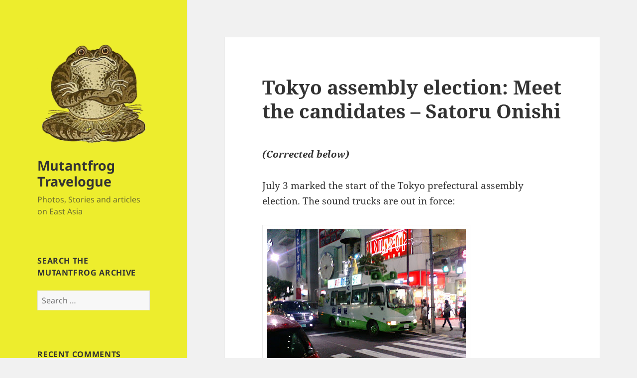

--- FILE ---
content_type: text/html; charset=UTF-8
request_url: https://www.mutantfrog.com/2009/07/08/tokyo-assembly-election-meet-the-candidates-satoru-onishi/
body_size: 13196
content:
<!DOCTYPE html>
<html lang="en" class="no-js">
<head>
	<meta charset="UTF-8">
	<meta name="viewport" content="width=device-width, initial-scale=1.0">
	<link rel="profile" href="https://gmpg.org/xfn/11">
	<link rel="pingback" href="https://www.mutantfrog.com/xmlrpc.php">
	<script>(function(html){html.className = html.className.replace(/\bno-js\b/,'js')})(document.documentElement);</script>
<title>Tokyo assembly election: Meet the candidates &#8211; Satoru Onishi &#8211; Mutantfrog Travelogue</title>
<meta name='robots' content='max-image-preview:large' />
<link rel="alternate" type="application/rss+xml" title="Mutantfrog Travelogue &raquo; Feed" href="https://www.mutantfrog.com/feed/" />
<link rel="alternate" type="application/rss+xml" title="Mutantfrog Travelogue &raquo; Comments Feed" href="https://www.mutantfrog.com/comments/feed/" />
<link rel="alternate" type="application/rss+xml" title="Mutantfrog Travelogue &raquo; Tokyo assembly election: Meet the candidates &#8211; Satoru Onishi Comments Feed" href="https://www.mutantfrog.com/2009/07/08/tokyo-assembly-election-meet-the-candidates-satoru-onishi/feed/" />
<link rel="alternate" title="oEmbed (JSON)" type="application/json+oembed" href="https://www.mutantfrog.com/wp-json/oembed/1.0/embed?url=https%3A%2F%2Fwww.mutantfrog.com%2F2009%2F07%2F08%2Ftokyo-assembly-election-meet-the-candidates-satoru-onishi%2F" />
<link rel="alternate" title="oEmbed (XML)" type="text/xml+oembed" href="https://www.mutantfrog.com/wp-json/oembed/1.0/embed?url=https%3A%2F%2Fwww.mutantfrog.com%2F2009%2F07%2F08%2Ftokyo-assembly-election-meet-the-candidates-satoru-onishi%2F&#038;format=xml" />
<style id='wp-img-auto-sizes-contain-inline-css'>
img:is([sizes=auto i],[sizes^="auto," i]){contain-intrinsic-size:3000px 1500px}
/*# sourceURL=wp-img-auto-sizes-contain-inline-css */
</style>
<style id='wp-emoji-styles-inline-css'>

	img.wp-smiley, img.emoji {
		display: inline !important;
		border: none !important;
		box-shadow: none !important;
		height: 1em !important;
		width: 1em !important;
		margin: 0 0.07em !important;
		vertical-align: -0.1em !important;
		background: none !important;
		padding: 0 !important;
	}
/*# sourceURL=wp-emoji-styles-inline-css */
</style>
<style id='wp-block-library-inline-css'>
:root{--wp-block-synced-color:#7a00df;--wp-block-synced-color--rgb:122,0,223;--wp-bound-block-color:var(--wp-block-synced-color);--wp-editor-canvas-background:#ddd;--wp-admin-theme-color:#007cba;--wp-admin-theme-color--rgb:0,124,186;--wp-admin-theme-color-darker-10:#006ba1;--wp-admin-theme-color-darker-10--rgb:0,107,160.5;--wp-admin-theme-color-darker-20:#005a87;--wp-admin-theme-color-darker-20--rgb:0,90,135;--wp-admin-border-width-focus:2px}@media (min-resolution:192dpi){:root{--wp-admin-border-width-focus:1.5px}}.wp-element-button{cursor:pointer}:root .has-very-light-gray-background-color{background-color:#eee}:root .has-very-dark-gray-background-color{background-color:#313131}:root .has-very-light-gray-color{color:#eee}:root .has-very-dark-gray-color{color:#313131}:root .has-vivid-green-cyan-to-vivid-cyan-blue-gradient-background{background:linear-gradient(135deg,#00d084,#0693e3)}:root .has-purple-crush-gradient-background{background:linear-gradient(135deg,#34e2e4,#4721fb 50%,#ab1dfe)}:root .has-hazy-dawn-gradient-background{background:linear-gradient(135deg,#faaca8,#dad0ec)}:root .has-subdued-olive-gradient-background{background:linear-gradient(135deg,#fafae1,#67a671)}:root .has-atomic-cream-gradient-background{background:linear-gradient(135deg,#fdd79a,#004a59)}:root .has-nightshade-gradient-background{background:linear-gradient(135deg,#330968,#31cdcf)}:root .has-midnight-gradient-background{background:linear-gradient(135deg,#020381,#2874fc)}:root{--wp--preset--font-size--normal:16px;--wp--preset--font-size--huge:42px}.has-regular-font-size{font-size:1em}.has-larger-font-size{font-size:2.625em}.has-normal-font-size{font-size:var(--wp--preset--font-size--normal)}.has-huge-font-size{font-size:var(--wp--preset--font-size--huge)}.has-text-align-center{text-align:center}.has-text-align-left{text-align:left}.has-text-align-right{text-align:right}.has-fit-text{white-space:nowrap!important}#end-resizable-editor-section{display:none}.aligncenter{clear:both}.items-justified-left{justify-content:flex-start}.items-justified-center{justify-content:center}.items-justified-right{justify-content:flex-end}.items-justified-space-between{justify-content:space-between}.screen-reader-text{border:0;clip-path:inset(50%);height:1px;margin:-1px;overflow:hidden;padding:0;position:absolute;width:1px;word-wrap:normal!important}.screen-reader-text:focus{background-color:#ddd;clip-path:none;color:#444;display:block;font-size:1em;height:auto;left:5px;line-height:normal;padding:15px 23px 14px;text-decoration:none;top:5px;width:auto;z-index:100000}html :where(.has-border-color){border-style:solid}html :where([style*=border-top-color]){border-top-style:solid}html :where([style*=border-right-color]){border-right-style:solid}html :where([style*=border-bottom-color]){border-bottom-style:solid}html :where([style*=border-left-color]){border-left-style:solid}html :where([style*=border-width]){border-style:solid}html :where([style*=border-top-width]){border-top-style:solid}html :where([style*=border-right-width]){border-right-style:solid}html :where([style*=border-bottom-width]){border-bottom-style:solid}html :where([style*=border-left-width]){border-left-style:solid}html :where(img[class*=wp-image-]){height:auto;max-width:100%}:where(figure){margin:0 0 1em}html :where(.is-position-sticky){--wp-admin--admin-bar--position-offset:var(--wp-admin--admin-bar--height,0px)}@media screen and (max-width:600px){html :where(.is-position-sticky){--wp-admin--admin-bar--position-offset:0px}}

/*# sourceURL=wp-block-library-inline-css */
</style><style id='global-styles-inline-css'>
:root{--wp--preset--aspect-ratio--square: 1;--wp--preset--aspect-ratio--4-3: 4/3;--wp--preset--aspect-ratio--3-4: 3/4;--wp--preset--aspect-ratio--3-2: 3/2;--wp--preset--aspect-ratio--2-3: 2/3;--wp--preset--aspect-ratio--16-9: 16/9;--wp--preset--aspect-ratio--9-16: 9/16;--wp--preset--color--black: #000000;--wp--preset--color--cyan-bluish-gray: #abb8c3;--wp--preset--color--white: #fff;--wp--preset--color--pale-pink: #f78da7;--wp--preset--color--vivid-red: #cf2e2e;--wp--preset--color--luminous-vivid-orange: #ff6900;--wp--preset--color--luminous-vivid-amber: #fcb900;--wp--preset--color--light-green-cyan: #7bdcb5;--wp--preset--color--vivid-green-cyan: #00d084;--wp--preset--color--pale-cyan-blue: #8ed1fc;--wp--preset--color--vivid-cyan-blue: #0693e3;--wp--preset--color--vivid-purple: #9b51e0;--wp--preset--color--dark-gray: #111;--wp--preset--color--light-gray: #f1f1f1;--wp--preset--color--yellow: #f4ca16;--wp--preset--color--dark-brown: #352712;--wp--preset--color--medium-pink: #e53b51;--wp--preset--color--light-pink: #ffe5d1;--wp--preset--color--dark-purple: #2e2256;--wp--preset--color--purple: #674970;--wp--preset--color--blue-gray: #22313f;--wp--preset--color--bright-blue: #55c3dc;--wp--preset--color--light-blue: #e9f2f9;--wp--preset--gradient--vivid-cyan-blue-to-vivid-purple: linear-gradient(135deg,rgb(6,147,227) 0%,rgb(155,81,224) 100%);--wp--preset--gradient--light-green-cyan-to-vivid-green-cyan: linear-gradient(135deg,rgb(122,220,180) 0%,rgb(0,208,130) 100%);--wp--preset--gradient--luminous-vivid-amber-to-luminous-vivid-orange: linear-gradient(135deg,rgb(252,185,0) 0%,rgb(255,105,0) 100%);--wp--preset--gradient--luminous-vivid-orange-to-vivid-red: linear-gradient(135deg,rgb(255,105,0) 0%,rgb(207,46,46) 100%);--wp--preset--gradient--very-light-gray-to-cyan-bluish-gray: linear-gradient(135deg,rgb(238,238,238) 0%,rgb(169,184,195) 100%);--wp--preset--gradient--cool-to-warm-spectrum: linear-gradient(135deg,rgb(74,234,220) 0%,rgb(151,120,209) 20%,rgb(207,42,186) 40%,rgb(238,44,130) 60%,rgb(251,105,98) 80%,rgb(254,248,76) 100%);--wp--preset--gradient--blush-light-purple: linear-gradient(135deg,rgb(255,206,236) 0%,rgb(152,150,240) 100%);--wp--preset--gradient--blush-bordeaux: linear-gradient(135deg,rgb(254,205,165) 0%,rgb(254,45,45) 50%,rgb(107,0,62) 100%);--wp--preset--gradient--luminous-dusk: linear-gradient(135deg,rgb(255,203,112) 0%,rgb(199,81,192) 50%,rgb(65,88,208) 100%);--wp--preset--gradient--pale-ocean: linear-gradient(135deg,rgb(255,245,203) 0%,rgb(182,227,212) 50%,rgb(51,167,181) 100%);--wp--preset--gradient--electric-grass: linear-gradient(135deg,rgb(202,248,128) 0%,rgb(113,206,126) 100%);--wp--preset--gradient--midnight: linear-gradient(135deg,rgb(2,3,129) 0%,rgb(40,116,252) 100%);--wp--preset--gradient--dark-gray-gradient-gradient: linear-gradient(90deg, rgba(17,17,17,1) 0%, rgba(42,42,42,1) 100%);--wp--preset--gradient--light-gray-gradient: linear-gradient(90deg, rgba(241,241,241,1) 0%, rgba(215,215,215,1) 100%);--wp--preset--gradient--white-gradient: linear-gradient(90deg, rgba(255,255,255,1) 0%, rgba(230,230,230,1) 100%);--wp--preset--gradient--yellow-gradient: linear-gradient(90deg, rgba(244,202,22,1) 0%, rgba(205,168,10,1) 100%);--wp--preset--gradient--dark-brown-gradient: linear-gradient(90deg, rgba(53,39,18,1) 0%, rgba(91,67,31,1) 100%);--wp--preset--gradient--medium-pink-gradient: linear-gradient(90deg, rgba(229,59,81,1) 0%, rgba(209,28,51,1) 100%);--wp--preset--gradient--light-pink-gradient: linear-gradient(90deg, rgba(255,229,209,1) 0%, rgba(255,200,158,1) 100%);--wp--preset--gradient--dark-purple-gradient: linear-gradient(90deg, rgba(46,34,86,1) 0%, rgba(66,48,123,1) 100%);--wp--preset--gradient--purple-gradient: linear-gradient(90deg, rgba(103,73,112,1) 0%, rgba(131,93,143,1) 100%);--wp--preset--gradient--blue-gray-gradient: linear-gradient(90deg, rgba(34,49,63,1) 0%, rgba(52,75,96,1) 100%);--wp--preset--gradient--bright-blue-gradient: linear-gradient(90deg, rgba(85,195,220,1) 0%, rgba(43,180,211,1) 100%);--wp--preset--gradient--light-blue-gradient: linear-gradient(90deg, rgba(233,242,249,1) 0%, rgba(193,218,238,1) 100%);--wp--preset--font-size--small: 13px;--wp--preset--font-size--medium: 20px;--wp--preset--font-size--large: 36px;--wp--preset--font-size--x-large: 42px;--wp--preset--spacing--20: 0.44rem;--wp--preset--spacing--30: 0.67rem;--wp--preset--spacing--40: 1rem;--wp--preset--spacing--50: 1.5rem;--wp--preset--spacing--60: 2.25rem;--wp--preset--spacing--70: 3.38rem;--wp--preset--spacing--80: 5.06rem;--wp--preset--shadow--natural: 6px 6px 9px rgba(0, 0, 0, 0.2);--wp--preset--shadow--deep: 12px 12px 50px rgba(0, 0, 0, 0.4);--wp--preset--shadow--sharp: 6px 6px 0px rgba(0, 0, 0, 0.2);--wp--preset--shadow--outlined: 6px 6px 0px -3px rgb(255, 255, 255), 6px 6px rgb(0, 0, 0);--wp--preset--shadow--crisp: 6px 6px 0px rgb(0, 0, 0);}:where(.is-layout-flex){gap: 0.5em;}:where(.is-layout-grid){gap: 0.5em;}body .is-layout-flex{display: flex;}.is-layout-flex{flex-wrap: wrap;align-items: center;}.is-layout-flex > :is(*, div){margin: 0;}body .is-layout-grid{display: grid;}.is-layout-grid > :is(*, div){margin: 0;}:where(.wp-block-columns.is-layout-flex){gap: 2em;}:where(.wp-block-columns.is-layout-grid){gap: 2em;}:where(.wp-block-post-template.is-layout-flex){gap: 1.25em;}:where(.wp-block-post-template.is-layout-grid){gap: 1.25em;}.has-black-color{color: var(--wp--preset--color--black) !important;}.has-cyan-bluish-gray-color{color: var(--wp--preset--color--cyan-bluish-gray) !important;}.has-white-color{color: var(--wp--preset--color--white) !important;}.has-pale-pink-color{color: var(--wp--preset--color--pale-pink) !important;}.has-vivid-red-color{color: var(--wp--preset--color--vivid-red) !important;}.has-luminous-vivid-orange-color{color: var(--wp--preset--color--luminous-vivid-orange) !important;}.has-luminous-vivid-amber-color{color: var(--wp--preset--color--luminous-vivid-amber) !important;}.has-light-green-cyan-color{color: var(--wp--preset--color--light-green-cyan) !important;}.has-vivid-green-cyan-color{color: var(--wp--preset--color--vivid-green-cyan) !important;}.has-pale-cyan-blue-color{color: var(--wp--preset--color--pale-cyan-blue) !important;}.has-vivid-cyan-blue-color{color: var(--wp--preset--color--vivid-cyan-blue) !important;}.has-vivid-purple-color{color: var(--wp--preset--color--vivid-purple) !important;}.has-black-background-color{background-color: var(--wp--preset--color--black) !important;}.has-cyan-bluish-gray-background-color{background-color: var(--wp--preset--color--cyan-bluish-gray) !important;}.has-white-background-color{background-color: var(--wp--preset--color--white) !important;}.has-pale-pink-background-color{background-color: var(--wp--preset--color--pale-pink) !important;}.has-vivid-red-background-color{background-color: var(--wp--preset--color--vivid-red) !important;}.has-luminous-vivid-orange-background-color{background-color: var(--wp--preset--color--luminous-vivid-orange) !important;}.has-luminous-vivid-amber-background-color{background-color: var(--wp--preset--color--luminous-vivid-amber) !important;}.has-light-green-cyan-background-color{background-color: var(--wp--preset--color--light-green-cyan) !important;}.has-vivid-green-cyan-background-color{background-color: var(--wp--preset--color--vivid-green-cyan) !important;}.has-pale-cyan-blue-background-color{background-color: var(--wp--preset--color--pale-cyan-blue) !important;}.has-vivid-cyan-blue-background-color{background-color: var(--wp--preset--color--vivid-cyan-blue) !important;}.has-vivid-purple-background-color{background-color: var(--wp--preset--color--vivid-purple) !important;}.has-black-border-color{border-color: var(--wp--preset--color--black) !important;}.has-cyan-bluish-gray-border-color{border-color: var(--wp--preset--color--cyan-bluish-gray) !important;}.has-white-border-color{border-color: var(--wp--preset--color--white) !important;}.has-pale-pink-border-color{border-color: var(--wp--preset--color--pale-pink) !important;}.has-vivid-red-border-color{border-color: var(--wp--preset--color--vivid-red) !important;}.has-luminous-vivid-orange-border-color{border-color: var(--wp--preset--color--luminous-vivid-orange) !important;}.has-luminous-vivid-amber-border-color{border-color: var(--wp--preset--color--luminous-vivid-amber) !important;}.has-light-green-cyan-border-color{border-color: var(--wp--preset--color--light-green-cyan) !important;}.has-vivid-green-cyan-border-color{border-color: var(--wp--preset--color--vivid-green-cyan) !important;}.has-pale-cyan-blue-border-color{border-color: var(--wp--preset--color--pale-cyan-blue) !important;}.has-vivid-cyan-blue-border-color{border-color: var(--wp--preset--color--vivid-cyan-blue) !important;}.has-vivid-purple-border-color{border-color: var(--wp--preset--color--vivid-purple) !important;}.has-vivid-cyan-blue-to-vivid-purple-gradient-background{background: var(--wp--preset--gradient--vivid-cyan-blue-to-vivid-purple) !important;}.has-light-green-cyan-to-vivid-green-cyan-gradient-background{background: var(--wp--preset--gradient--light-green-cyan-to-vivid-green-cyan) !important;}.has-luminous-vivid-amber-to-luminous-vivid-orange-gradient-background{background: var(--wp--preset--gradient--luminous-vivid-amber-to-luminous-vivid-orange) !important;}.has-luminous-vivid-orange-to-vivid-red-gradient-background{background: var(--wp--preset--gradient--luminous-vivid-orange-to-vivid-red) !important;}.has-very-light-gray-to-cyan-bluish-gray-gradient-background{background: var(--wp--preset--gradient--very-light-gray-to-cyan-bluish-gray) !important;}.has-cool-to-warm-spectrum-gradient-background{background: var(--wp--preset--gradient--cool-to-warm-spectrum) !important;}.has-blush-light-purple-gradient-background{background: var(--wp--preset--gradient--blush-light-purple) !important;}.has-blush-bordeaux-gradient-background{background: var(--wp--preset--gradient--blush-bordeaux) !important;}.has-luminous-dusk-gradient-background{background: var(--wp--preset--gradient--luminous-dusk) !important;}.has-pale-ocean-gradient-background{background: var(--wp--preset--gradient--pale-ocean) !important;}.has-electric-grass-gradient-background{background: var(--wp--preset--gradient--electric-grass) !important;}.has-midnight-gradient-background{background: var(--wp--preset--gradient--midnight) !important;}.has-small-font-size{font-size: var(--wp--preset--font-size--small) !important;}.has-medium-font-size{font-size: var(--wp--preset--font-size--medium) !important;}.has-large-font-size{font-size: var(--wp--preset--font-size--large) !important;}.has-x-large-font-size{font-size: var(--wp--preset--font-size--x-large) !important;}
/*# sourceURL=global-styles-inline-css */
</style>

<style id='classic-theme-styles-inline-css'>
/*! This file is auto-generated */
.wp-block-button__link{color:#fff;background-color:#32373c;border-radius:9999px;box-shadow:none;text-decoration:none;padding:calc(.667em + 2px) calc(1.333em + 2px);font-size:1.125em}.wp-block-file__button{background:#32373c;color:#fff;text-decoration:none}
/*# sourceURL=/wp-includes/css/classic-themes.min.css */
</style>
<link rel='stylesheet' id='twentyfifteen-fonts-css' href='https://www.mutantfrog.com/wp-content/themes/twentyfifteen/assets/fonts/noto-sans-plus-noto-serif-plus-inconsolata.css?ver=20230328' media='all' />
<link rel='stylesheet' id='genericons-css' href='https://www.mutantfrog.com/wp-content/themes/twentyfifteen/genericons/genericons.css?ver=20201026' media='all' />
<link rel='stylesheet' id='twentyfifteen-style-css' href='https://www.mutantfrog.com/wp-content/themes/twentyfifteen/style.css?ver=20241112' media='all' />
<style id='twentyfifteen-style-inline-css'>

		/* Custom Header Background Color */
		body:before,
		.site-header {
			background-color: #eded2d;
		}

		@media screen and (min-width: 59.6875em) {
			.site-header,
			.secondary {
				background-color: transparent;
			}

			.widget button,
			.widget input[type="button"],
			.widget input[type="reset"],
			.widget input[type="submit"],
			.widget_calendar tbody a,
			.widget_calendar tbody a:hover,
			.widget_calendar tbody a:focus {
				color: #eded2d;
			}
		}
	
/*# sourceURL=twentyfifteen-style-inline-css */
</style>
<link rel='stylesheet' id='twentyfifteen-block-style-css' href='https://www.mutantfrog.com/wp-content/themes/twentyfifteen/css/blocks.css?ver=20240715' media='all' />
<script src="https://www.mutantfrog.com/wp-includes/js/jquery/jquery.min.js?ver=3.7.1" id="jquery-core-js"></script>
<script src="https://www.mutantfrog.com/wp-includes/js/jquery/jquery-migrate.min.js?ver=3.4.1" id="jquery-migrate-js"></script>
<script id="twentyfifteen-script-js-extra">
var screenReaderText = {"expand":"\u003Cspan class=\"screen-reader-text\"\u003Eexpand child menu\u003C/span\u003E","collapse":"\u003Cspan class=\"screen-reader-text\"\u003Ecollapse child menu\u003C/span\u003E"};
//# sourceURL=twentyfifteen-script-js-extra
</script>
<script src="https://www.mutantfrog.com/wp-content/themes/twentyfifteen/js/functions.js?ver=20221101" id="twentyfifteen-script-js" defer data-wp-strategy="defer"></script>
<link rel="https://api.w.org/" href="https://www.mutantfrog.com/wp-json/" /><link rel="alternate" title="JSON" type="application/json" href="https://www.mutantfrog.com/wp-json/wp/v2/posts/4492" /><link rel="EditURI" type="application/rsd+xml" title="RSD" href="https://www.mutantfrog.com/xmlrpc.php?rsd" />
<meta name="generator" content="WordPress 6.9" />
<meta name="generator" content="Seriously Simple Podcasting 3.14.2" />
<link rel="canonical" href="https://www.mutantfrog.com/2009/07/08/tokyo-assembly-election-meet-the-candidates-satoru-onishi/" />
<link rel='shortlink' href='https://www.mutantfrog.com/?p=4492' />

<link rel="alternate" type="application/rss+xml" title="Podcast RSS feed" href="https://www.mutantfrog.com/feed/podcast" />

<meta property="fediverse:creator" name="fediverse:creator" content="Adamu@www.mutantfrog.com" />
<style>.recentcomments a{display:inline !important;padding:0 !important;margin:0 !important;}</style>
<link rel="alternate" title="ActivityPub (JSON)" type="application/activity+json" href="https://www.mutantfrog.com/?p=4492" />
<link rel="icon" href="https://www.mutantfrog.com/wp-content/uploads/2020/07/cropped-Sumo-frog-1-32x32.png" sizes="32x32" />
<link rel="icon" href="https://www.mutantfrog.com/wp-content/uploads/2020/07/cropped-Sumo-frog-1-192x192.png" sizes="192x192" />
<link rel="apple-touch-icon" href="https://www.mutantfrog.com/wp-content/uploads/2020/07/cropped-Sumo-frog-1-180x180.png" />
<meta name="msapplication-TileImage" content="https://www.mutantfrog.com/wp-content/uploads/2020/07/cropped-Sumo-frog-1-270x270.png" />
</head>

<body class="wp-singular post-template-default single single-post postid-4492 single-format-standard wp-custom-logo wp-embed-responsive wp-theme-twentyfifteen">
<div id="page" class="hfeed site">
	<a class="skip-link screen-reader-text" href="#content">
		Skip to content	</a>

	<div id="sidebar" class="sidebar">
		<header id="masthead" class="site-header">
			<div class="site-branding">
				<a href="https://www.mutantfrog.com/" class="custom-logo-link" rel="home"><img width="248" height="248" src="https://www.mutantfrog.com/wp-content/uploads/2020/07/cropped-Sumo-frog-outline.png" class="custom-logo" alt="Mutantfrog Travelogue" decoding="async" fetchpriority="high" srcset="https://www.mutantfrog.com/wp-content/uploads/2020/07/cropped-Sumo-frog-outline.png 248w, https://www.mutantfrog.com/wp-content/uploads/2020/07/cropped-Sumo-frog-outline-150x150.png 150w" sizes="(max-width: 248px) 100vw, 248px" /></a>						<p class="site-title"><a href="https://www.mutantfrog.com/" rel="home">Mutantfrog Travelogue</a></p>
												<p class="site-description">Photos, Stories and articles on East Asia</p>
										<button class="secondary-toggle">Menu and widgets</button>
			</div><!-- .site-branding -->
		</header><!-- .site-header -->

			<div id="secondary" class="secondary">

					<nav id="site-navigation" class="main-navigation">
							</nav><!-- .main-navigation -->
		
		
					<div id="widget-area" class="widget-area" role="complementary">
				<aside id="search-4" class="widget widget_search"><h2 class="widget-title">Search the Mutantfrog Archive</h2><form role="search" method="get" class="search-form" action="https://www.mutantfrog.com/">
				<label>
					<span class="screen-reader-text">Search for:</span>
					<input type="search" class="search-field" placeholder="Search &hellip;" value="" name="s" />
				</label>
				<input type="submit" class="search-submit screen-reader-text" value="Search" />
			</form></aside><aside id="recent-comments-3" class="widget widget_recent_comments"><h2 class="widget-title">Recent Comments</h2><nav aria-label="Recent Comments"><ul id="recentcomments"><li class="recentcomments"><span class="comment-author-link"><a href="http://twitter.com/adamukun" class="url" rel="ugc external nofollow">Adamu</a></span> on <a href="https://www.mutantfrog.com/2022/11/26/hello/#comment-888475">Hello?</a></li><li class="recentcomments"><span class="comment-author-link"><a href="https://www.monori.at/" class="url" rel="ugc external nofollow">Karl</a></span> on <a href="https://www.mutantfrog.com/2022/11/26/hello/#comment-888222">Hello?</a></li><li class="recentcomments"><span class="comment-author-link"><a href="http://www.ramenadventures.com" class="url" rel="ugc external nofollow">Brian</a></span> on <a href="https://www.mutantfrog.com/2022/11/26/hello/#comment-887964">Hello?</a></li><li class="recentcomments"><span class="comment-author-link">Kelt</span> on <a href="https://www.mutantfrog.com/2022/11/26/hello/#comment-887963">Hello?</a></li><li class="recentcomments"><span class="comment-author-link"><a href="https://social.coop/users/konrad" class="url" rel="ugc external nofollow">Konrad M. Lawson</a></span> on <a href="https://social.coop/@konrad/109406559102999480">Hello?</a></li><li class="recentcomments"><span class="comment-author-link"><a href="https://mastodon.social/users/tryon" class="url" rel="ugc external nofollow">Tryon</a></span> on <a href="https://mastodon.social/@tryon/109406489262854452">Hello?</a></li><li class="recentcomments"><span class="comment-author-link"><a href="https://social.coop/users/konrad" class="url" rel="ugc external nofollow">Konrad M. Lawson</a></span> on <a href="https://social.coop/@konrad/109406458341548931">Hello?</a></li><li class="recentcomments"><span class="comment-author-link"><a href="https://mastodon.social/users/mutantfrog" class="url" rel="ugc external nofollow">Mutantfrog</a></span> on <a href="https://mastodon.social/@mutantfrog/109405976088602848">Hello?</a></li><li class="recentcomments"><span class="comment-author-link"><a href="https://mastodon.social/users/mutantfrog" class="url" rel="ugc external nofollow">Mutantfrog</a></span> on <a href="https://mastodon.social/@mutantfrog/109405958092198061">Hello?</a></li><li class="recentcomments"><span class="comment-author-link">Roy Berman</span> on <a href="https://www.mutantfrog.com/2022/11/26/hello/#comment-887957">Hello?</a></li></ul></nav></aside><aside id="linkcat-141" class="widget widget_links"><h2 class="widget-title">Twitter</h2>
	<ul class='xoxo blogroll'>
<li><a href="http://twitter.com/Adamukun">Adam&#039;s Twitter Feed</a></li>
<li><a href="http://twitter.com/RedJoe">Joe&#039;s&#039;s Twitter Feed</a></li>
<li><a href="http://twitter.com/Mutantfroginc">Roy&#039;s Twitter Feed</a></li>

	</ul>
</aside>
<aside id="archives-3" class="widget widget_archive"><h2 class="widget-title">Archives</h2><nav aria-label="Archives">
			<ul>
					<li><a href='https://www.mutantfrog.com/2026/01/'>January 2026</a></li>
	<li><a href='https://www.mutantfrog.com/2023/07/'>July 2023</a></li>
	<li><a href='https://www.mutantfrog.com/2022/11/'>November 2022</a></li>
	<li><a href='https://www.mutantfrog.com/2021/12/'>December 2021</a></li>
	<li><a href='https://www.mutantfrog.com/2021/05/'>May 2021</a></li>
	<li><a href='https://www.mutantfrog.com/2020/07/'>July 2020</a></li>
	<li><a href='https://www.mutantfrog.com/2020/06/'>June 2020</a></li>
	<li><a href='https://www.mutantfrog.com/2018/12/'>December 2018</a></li>
	<li><a href='https://www.mutantfrog.com/2017/12/'>December 2017</a></li>
	<li><a href='https://www.mutantfrog.com/2017/02/'>February 2017</a></li>
	<li><a href='https://www.mutantfrog.com/2016/12/'>December 2016</a></li>
	<li><a href='https://www.mutantfrog.com/2016/09/'>September 2016</a></li>
	<li><a href='https://www.mutantfrog.com/2015/08/'>August 2015</a></li>
	<li><a href='https://www.mutantfrog.com/2015/04/'>April 2015</a></li>
	<li><a href='https://www.mutantfrog.com/2014/06/'>June 2014</a></li>
	<li><a href='https://www.mutantfrog.com/2014/02/'>February 2014</a></li>
	<li><a href='https://www.mutantfrog.com/2014/01/'>January 2014</a></li>
	<li><a href='https://www.mutantfrog.com/2013/07/'>July 2013</a></li>
	<li><a href='https://www.mutantfrog.com/2013/05/'>May 2013</a></li>
	<li><a href='https://www.mutantfrog.com/2013/03/'>March 2013</a></li>
	<li><a href='https://www.mutantfrog.com/2012/12/'>December 2012</a></li>
	<li><a href='https://www.mutantfrog.com/2012/11/'>November 2012</a></li>
	<li><a href='https://www.mutantfrog.com/2012/09/'>September 2012</a></li>
	<li><a href='https://www.mutantfrog.com/2012/07/'>July 2012</a></li>
	<li><a href='https://www.mutantfrog.com/2012/06/'>June 2012</a></li>
	<li><a href='https://www.mutantfrog.com/2012/05/'>May 2012</a></li>
	<li><a href='https://www.mutantfrog.com/2012/04/'>April 2012</a></li>
	<li><a href='https://www.mutantfrog.com/2012/03/'>March 2012</a></li>
	<li><a href='https://www.mutantfrog.com/2012/02/'>February 2012</a></li>
	<li><a href='https://www.mutantfrog.com/2011/08/'>August 2011</a></li>
	<li><a href='https://www.mutantfrog.com/2011/07/'>July 2011</a></li>
	<li><a href='https://www.mutantfrog.com/2011/06/'>June 2011</a></li>
	<li><a href='https://www.mutantfrog.com/2011/05/'>May 2011</a></li>
	<li><a href='https://www.mutantfrog.com/2011/04/'>April 2011</a></li>
	<li><a href='https://www.mutantfrog.com/2011/03/'>March 2011</a></li>
	<li><a href='https://www.mutantfrog.com/2011/02/'>February 2011</a></li>
	<li><a href='https://www.mutantfrog.com/2011/01/'>January 2011</a></li>
	<li><a href='https://www.mutantfrog.com/2010/12/'>December 2010</a></li>
	<li><a href='https://www.mutantfrog.com/2010/11/'>November 2010</a></li>
	<li><a href='https://www.mutantfrog.com/2010/10/'>October 2010</a></li>
	<li><a href='https://www.mutantfrog.com/2010/09/'>September 2010</a></li>
	<li><a href='https://www.mutantfrog.com/2010/08/'>August 2010</a></li>
	<li><a href='https://www.mutantfrog.com/2010/07/'>July 2010</a></li>
	<li><a href='https://www.mutantfrog.com/2010/06/'>June 2010</a></li>
	<li><a href='https://www.mutantfrog.com/2010/05/'>May 2010</a></li>
	<li><a href='https://www.mutantfrog.com/2010/04/'>April 2010</a></li>
	<li><a href='https://www.mutantfrog.com/2010/03/'>March 2010</a></li>
	<li><a href='https://www.mutantfrog.com/2010/02/'>February 2010</a></li>
	<li><a href='https://www.mutantfrog.com/2010/01/'>January 2010</a></li>
	<li><a href='https://www.mutantfrog.com/2009/12/'>December 2009</a></li>
	<li><a href='https://www.mutantfrog.com/2009/11/'>November 2009</a></li>
	<li><a href='https://www.mutantfrog.com/2009/10/'>October 2009</a></li>
	<li><a href='https://www.mutantfrog.com/2009/09/'>September 2009</a></li>
	<li><a href='https://www.mutantfrog.com/2009/08/'>August 2009</a></li>
	<li><a href='https://www.mutantfrog.com/2009/07/'>July 2009</a></li>
	<li><a href='https://www.mutantfrog.com/2009/06/'>June 2009</a></li>
	<li><a href='https://www.mutantfrog.com/2009/05/'>May 2009</a></li>
	<li><a href='https://www.mutantfrog.com/2009/04/'>April 2009</a></li>
	<li><a href='https://www.mutantfrog.com/2009/03/'>March 2009</a></li>
	<li><a href='https://www.mutantfrog.com/2009/02/'>February 2009</a></li>
	<li><a href='https://www.mutantfrog.com/2009/01/'>January 2009</a></li>
	<li><a href='https://www.mutantfrog.com/2008/12/'>December 2008</a></li>
	<li><a href='https://www.mutantfrog.com/2008/11/'>November 2008</a></li>
	<li><a href='https://www.mutantfrog.com/2008/10/'>October 2008</a></li>
	<li><a href='https://www.mutantfrog.com/2008/09/'>September 2008</a></li>
	<li><a href='https://www.mutantfrog.com/2008/08/'>August 2008</a></li>
	<li><a href='https://www.mutantfrog.com/2008/07/'>July 2008</a></li>
	<li><a href='https://www.mutantfrog.com/2008/06/'>June 2008</a></li>
	<li><a href='https://www.mutantfrog.com/2008/05/'>May 2008</a></li>
	<li><a href='https://www.mutantfrog.com/2008/04/'>April 2008</a></li>
	<li><a href='https://www.mutantfrog.com/2008/03/'>March 2008</a></li>
	<li><a href='https://www.mutantfrog.com/2008/02/'>February 2008</a></li>
	<li><a href='https://www.mutantfrog.com/2008/01/'>January 2008</a></li>
	<li><a href='https://www.mutantfrog.com/2007/12/'>December 2007</a></li>
	<li><a href='https://www.mutantfrog.com/2007/11/'>November 2007</a></li>
	<li><a href='https://www.mutantfrog.com/2007/10/'>October 2007</a></li>
	<li><a href='https://www.mutantfrog.com/2007/09/'>September 2007</a></li>
	<li><a href='https://www.mutantfrog.com/2007/08/'>August 2007</a></li>
	<li><a href='https://www.mutantfrog.com/2007/07/'>July 2007</a></li>
	<li><a href='https://www.mutantfrog.com/2007/06/'>June 2007</a></li>
	<li><a href='https://www.mutantfrog.com/2007/05/'>May 2007</a></li>
	<li><a href='https://www.mutantfrog.com/2007/04/'>April 2007</a></li>
	<li><a href='https://www.mutantfrog.com/2007/03/'>March 2007</a></li>
	<li><a href='https://www.mutantfrog.com/2007/02/'>February 2007</a></li>
	<li><a href='https://www.mutantfrog.com/2007/01/'>January 2007</a></li>
	<li><a href='https://www.mutantfrog.com/2006/12/'>December 2006</a></li>
	<li><a href='https://www.mutantfrog.com/2006/11/'>November 2006</a></li>
	<li><a href='https://www.mutantfrog.com/2006/10/'>October 2006</a></li>
	<li><a href='https://www.mutantfrog.com/2006/09/'>September 2006</a></li>
	<li><a href='https://www.mutantfrog.com/2006/08/'>August 2006</a></li>
	<li><a href='https://www.mutantfrog.com/2006/07/'>July 2006</a></li>
	<li><a href='https://www.mutantfrog.com/2006/06/'>June 2006</a></li>
	<li><a href='https://www.mutantfrog.com/2006/05/'>May 2006</a></li>
	<li><a href='https://www.mutantfrog.com/2006/04/'>April 2006</a></li>
	<li><a href='https://www.mutantfrog.com/2006/03/'>March 2006</a></li>
	<li><a href='https://www.mutantfrog.com/2006/02/'>February 2006</a></li>
	<li><a href='https://www.mutantfrog.com/2006/01/'>January 2006</a></li>
	<li><a href='https://www.mutantfrog.com/2005/12/'>December 2005</a></li>
	<li><a href='https://www.mutantfrog.com/2005/11/'>November 2005</a></li>
	<li><a href='https://www.mutantfrog.com/2005/10/'>October 2005</a></li>
	<li><a href='https://www.mutantfrog.com/2005/09/'>September 2005</a></li>
	<li><a href='https://www.mutantfrog.com/2005/08/'>August 2005</a></li>
	<li><a href='https://www.mutantfrog.com/2005/07/'>July 2005</a></li>
	<li><a href='https://www.mutantfrog.com/2005/06/'>June 2005</a></li>
	<li><a href='https://www.mutantfrog.com/2005/05/'>May 2005</a></li>
	<li><a href='https://www.mutantfrog.com/2005/04/'>April 2005</a></li>
	<li><a href='https://www.mutantfrog.com/2005/03/'>March 2005</a></li>
	<li><a href='https://www.mutantfrog.com/2005/02/'>February 2005</a></li>
	<li><a href='https://www.mutantfrog.com/2005/01/'>January 2005</a></li>
	<li><a href='https://www.mutantfrog.com/2004/08/'>August 2004</a></li>
	<li><a href='https://www.mutantfrog.com/2004/07/'>July 2004</a></li>
	<li><a href='https://www.mutantfrog.com/2004/06/'>June 2004</a></li>
	<li><a href='https://www.mutantfrog.com/2004/05/'>May 2004</a></li>
	<li><a href='https://www.mutantfrog.com/2004/04/'>April 2004</a></li>
	<li><a href='https://www.mutantfrog.com/2004/03/'>March 2004</a></li>
	<li><a href='https://www.mutantfrog.com/2004/02/'>February 2004</a></li>
			</ul>

			</nav></aside><aside id="meta-3" class="widget widget_meta"><h2 class="widget-title">Mutant Frog Travelogue :: All posts (c) by author</h2><nav aria-label="Mutant Frog Travelogue :: All posts (c) by author">
		<ul>
						<li><a href="https://www.mutantfrog.com/wp-login.php">Log in</a></li>
			<li><a href="https://www.mutantfrog.com/feed/">Entries feed</a></li>
			<li><a href="https://www.mutantfrog.com/comments/feed/">Comments feed</a></li>

			<li><a href="https://wordpress.org/">WordPress.org</a></li>
		</ul>

		</nav></aside>			</div><!-- .widget-area -->
		
	</div><!-- .secondary -->

	</div><!-- .sidebar -->

	<div id="content" class="site-content">

	<div id="primary" class="content-area">
		<main id="main" class="site-main">

		
<article id="post-4492" class="post-4492 post type-post status-publish format-standard hentry category-ayase category-japan category-personal-news category-ranting category-tokyo">
	
	<header class="entry-header">
		<h1 class="entry-title">Tokyo assembly election: Meet the candidates &#8211; Satoru Onishi</h1>	</header><!-- .entry-header -->

	<div class="entry-content">
		<p><strong><em>(Corrected below)</em></strong></p>
<p>July 3 marked the start of the Tokyo prefectural assembly election. The sound trucks are out in force:</p>
<table style="width: auto;" border="0">
<tbody>
<tr>
<td><a href="http://picasaweb.google.com/lh/photo/Jc93tIt-gmTybR3DWo1g9w?authkey=Gv1sRgCK6LkeH1xKulEw&amp;feat=embedwebsite"><img decoding="async" src="http://lh4.ggpht.com/_4BhccoxMHMY/SlH0vqnI99I/AAAAAAAAADI/hUd5DHc3CrU/s400/20090703191452.jpg" alt="" /></a></td>
</tr>
<tr>
<td style="font-family:arial,sans-serif; font-size:11px; text-align:right">From <a href="http://picasaweb.google.com/adamukun/TokyoPrefecturalAssemblyElection?authkey=Gv1sRgCK6LkeH1xKulEw&amp;feat=embedwebsite">Tokyo Prefectural Assembly Election</a></td>
</tr>
</tbody>
</table>
<p>Hype over the election on the news is almost exclusively focused on whether it will be perceived as an LDP loss. The LDP-Komeito coalition currently controls the assembly in a rough equivalent of the current Lower House situation, so failure for the LDP is defined as whether the DPJ unseats the LDP as the top party. If that happens, LDP members are expected to call for Prime Minister Aso&#8217;s head on a platter (and possibly <span style="text-decoration: line-through;">make ex-comedian Miyazaki government Sonomanma Higashi PM</span> <em>install a caretaker PM </em>ahead of the general election that must be held by September. <strong><em>Correction &#8211; Higashikokubaru could realistically only become PM after the general election. Apologies for the brain lapse</em></strong>).</p>
<p>Each party has stressed some local issues: The LDP/Komeito emphasize their efforts to help the local economy, while the DPJ tries to inject hot-button issues like the ailing bank Shinginko Tokyo and opposition to plans to move Tsukiji fish market to Toyosu.</p>
<p>For their part, the Happiness Realization Party (the new political arm of neo-Buddhist religion Happy Science) is playing up the threat of North Korea to scare people into supporting <a href="http://www.japanprobe.com/?p=11140">their party&#8217;s suggestion</a> that Japan go ahead with a pre-emptive strike.</p>
<p>These are the issues candidates mention to the national media and in open-air speeches, though the campaign literature barely mentions them. At least in Adachi-ku, on paper every candidate has almost the exact same policy proposals &#8211; more welfare, more infrastructure, more of anything you can spend money on.</p>
<p>In Adachi-ku, 10 candidates are competing for 6 seats. Today I&#8217;d like to briefly introduce the one candidate Mrs. Adamu and I found somewhat reasonable:</p>
<p><strong>Satoru Onishi &#8211; incumbent DPJ member </strong></p>
<p><a href="http://onishi-satoru.jp/profile.html">Satoru Onishi</a> (48) &#8211; A current first-term assemblyman running for re-election, his political experience comes from a turn as the public secretary to DPJ Lower House Member <a href="http://en.wikipedia.org/wiki/Ritsuo_Hosokawa">Ritsuo Hosokawa</a> (a former Socialist MP and current Shadow Defense Minister). He left the secretary position in 2001 to mount an ultimately unsuccessful run for the Tokyo assembly but succeeded the next time around in 2005.</p>
<p><em>Policy:</em> Onishi predictably advocates generous welfare programs, such as a monthly 26,000 yen handout to families with children and lower classroom sizes, to benefit &#8220;your IMPORTANT children and grandchildren, for the NEXT GENERATION.&#8221;</p>
<p><em>Chances of winning:</em> In <a href="http://www.senkyo.metro.tokyo.jp/h17togisen/sokuhou/2kaijyo_s.htm#21">the 2005 election</a> Onishi came in 4th behind an LDP and two Komeito candidates. This year polling would indicate his party is set to do much better at the expense of the LDP, so it&#8217;s a pretty safe bet he will win re-election.</p>
<p><em>A touch of humanity: </em>As graduate of Ritsumeikan University&#8217;s economics faculty, he and I share an <em>alma mater</em> (I was a one-year exchange student).</p>
<p>Since the Tokyo election commission publishes the home addresses of the candidates (<a href="http://219.109.9.35/miraijin/election/images/adachi.pdf">PDF</a> &#8211; don&#8217;t tell the personal information worry-warts), I was able to locate the apartment complex where Onishi lives. According to Google Maps, he lives right next to the mall where <a href="http://www.youtube.com/watch?v=ZHIb7fYxH0U">this stupid human trick</a> took place:</p>
<p><object classid="clsid:d27cdb6e-ae6d-11cf-96b8-444553540000" width="425" height="344" codebase="http://download.macromedia.com/pub/shockwave/cabs/flash/swflash.cab#version=6,0,40,0"><param name="allowFullScreen" value="true" /><param name="allowscriptaccess" value="always" /><param name="src" value="http://www.youtube.com/v/ZHIb7fYxH0U&amp;hl=en&amp;fs=1&amp;color1=0xe1600f&amp;color2=0xfebd01" /><param name="allowfullscreen" value="true" /><embed type="application/x-shockwave-flash" width="425" height="344" src="http://www.youtube.com/v/ZHIb7fYxH0U&amp;hl=en&amp;fs=1&amp;color1=0xe1600f&amp;color2=0xfebd01" allowfullscreen="true" allowscriptaccess="always"></embed></object>  </p>
	</div><!-- .entry-content -->

	
	<footer class="entry-footer">
		<span class="posted-on"><span class="screen-reader-text">Posted on </span><a href="https://www.mutantfrog.com/2009/07/08/tokyo-assembly-election-meet-the-candidates-satoru-onishi/" rel="bookmark"><time class="entry-date published" datetime="2009-07-08T01:29:59+09:00">2009 July 8</time><time class="updated" datetime="2009-07-08T09:11:25+09:00">2009 July 8</time></a></span><span class="byline"><span class="screen-reader-text">Author </span><span class="author vcard"><a class="url fn n" href="https://www.mutantfrog.com/author/adamu/">Adamu</a></span></span><span class="cat-links"><span class="screen-reader-text">Categories </span><a href="https://www.mutantfrog.com/category/regions/japan/tokyo/ayase/" rel="category tag">Ayase</a>, <a href="https://www.mutantfrog.com/category/regions/japan/" rel="category tag">Japan</a>, <a href="https://www.mutantfrog.com/category/personal-news/" rel="category tag">Personal/Blog News</a>, <a href="https://www.mutantfrog.com/category/ranting/" rel="category tag">Ranting</a>, <a href="https://www.mutantfrog.com/category/regions/japan/tokyo/" rel="category tag">Tokyo</a></span>			</footer><!-- .entry-footer -->

</article><!-- #post-4492 -->

<div id="comments" class="comments-area">

			<h2 class="comments-title">
			12 thoughts on &ldquo;Tokyo assembly election: Meet the candidates &#8211; Satoru Onishi&rdquo;		</h2>

		
		<ol class="comment-list">
					<li id="comment-390662" class="comment byuser comment-author-roy even thread-even depth-1">
			<article id="div-comment-390662" class="comment-body">
				<footer class="comment-meta">
					<div class="comment-author vcard">
						<img alt='' src='https://secure.gravatar.com/avatar/f913029641bdae8f8cee0ce7dc7010b95eaea0e270576ce840e95e6479c1bb51?s=56&#038;d=mm&#038;r=x' srcset='https://secure.gravatar.com/avatar/f913029641bdae8f8cee0ce7dc7010b95eaea0e270576ce840e95e6479c1bb51?s=112&#038;d=mm&#038;r=x 2x' class='avatar avatar-56 photo' height='56' width='56' decoding='async'/>						<b class="fn">Roy Berman</b> <span class="says">says:</span>					</div><!-- .comment-author -->

					<div class="comment-metadata">
						<a href="https://www.mutantfrog.com/2009/07/08/tokyo-assembly-election-meet-the-candidates-satoru-onishi/#comment-390662"><time datetime="2009-07-08T01:50:54+09:00">2009 July 8 at 1:50 am</time></a>					</div><!-- .comment-metadata -->

									</footer><!-- .comment-meta -->

				<div class="comment-content">
					<p>I&#8217;m not voting for any politician willing to entrust vital escalator-spinning to the private sector.</p>
				</div><!-- .comment-content -->

							</article><!-- .comment-body -->
		</li><!-- #comment-## -->
		<li id="comment-390720" class="comment odd alt thread-odd thread-alt depth-1">
			<article id="div-comment-390720" class="comment-body">
				<footer class="comment-meta">
					<div class="comment-author vcard">
						<img alt='' src='https://secure.gravatar.com/avatar/a8357d3c012c7d1f282eb1118552159ea4214e8f3e3c737f7c714bc1dae0fc4e?s=56&#038;d=mm&#038;r=x' srcset='https://secure.gravatar.com/avatar/a8357d3c012c7d1f282eb1118552159ea4214e8f3e3c737f7c714bc1dae0fc4e?s=112&#038;d=mm&#038;r=x 2x' class='avatar avatar-56 photo' height='56' width='56' decoding='async'/>						<b class="fn"><a href="http://whatjapanthinks.com" class="url" rel="ugc external nofollow">Ken Y-N</a></b> <span class="says">says:</span>					</div><!-- .comment-author -->

					<div class="comment-metadata">
						<a href="https://www.mutantfrog.com/2009/07/08/tokyo-assembly-election-meet-the-candidates-satoru-onishi/#comment-390720"><time datetime="2009-07-08T07:41:17+09:00">2009 July 8 at 7:41 am</time></a>					</div><!-- .comment-metadata -->

									</footer><!-- .comment-meta -->

				<div class="comment-content">
					<p>Is making Higashikokubaru PM actually possible? Do the rules of the LDP or the constitution, etc, require that the PM be a sitting Diet member? Are you actually seriously suggesting this is a possibility.</p>
<p>On a different note, for something as important as the Tokyo elections, why do you only have 10 candidates for 6 seats? All elections in Japan seem to have surprisingly few candidates.</p>
				</div><!-- .comment-content -->

							</article><!-- .comment-body -->
		</li><!-- #comment-## -->
		<li id="comment-390788" class="comment byuser comment-author-adamu bypostauthor even thread-even depth-1">
			<article id="div-comment-390788" class="comment-body">
				<footer class="comment-meta">
					<div class="comment-author vcard">
						<img alt='' src='https://secure.gravatar.com/avatar/72947d8bc15c8a9784ef06439e9a8b9bf975fc021e23acab6cfc645e8c7091bd?s=56&#038;d=mm&#038;r=x' srcset='https://secure.gravatar.com/avatar/72947d8bc15c8a9784ef06439e9a8b9bf975fc021e23acab6cfc645e8c7091bd?s=112&#038;d=mm&#038;r=x 2x' class='avatar avatar-56 photo' height='56' width='56' decoding='async'/>						<b class="fn"><a href="http://twitter.com/adamukun" class="url" rel="ugc external nofollow">Adamu</a></b> <span class="says">says:</span>					</div><!-- .comment-author -->

					<div class="comment-metadata">
						<a href="https://www.mutantfrog.com/2009/07/08/tokyo-assembly-election-meet-the-candidates-satoru-onishi/#comment-390788"><time datetime="2009-07-08T09:36:36+09:00">2009 July 8 at 9:36 am</time></a>					</div><!-- .comment-metadata -->

									</footer><!-- .comment-meta -->

				<div class="comment-content">
					<p>Ken,</p>
<p>Corrected the post. I wrote that without thinking and forgot to go back and correct it. Yes the constitution requires the PM to be a civilian Diet member. </p>
<p>The election is shockingly non-competitive, and in fact it&#8217;s the least competitive in recent memory (just 220 candidates for 127 seats, meaning only 93 people can lose). The seats pay VERY well, and in a district like Adachi you only have to come in 6th to have a guaranteed job for 4 years. </p>
<p>The only reason I can see is that the prefectural assembly members have very little role in shaping policy. They can either support or oppose the governor but that seems to be about it. The governor&#8217;s office and the national government set the agenda in advance.</p>
				</div><!-- .comment-content -->

							</article><!-- .comment-body -->
		</li><!-- #comment-## -->
		<li id="comment-390800" class="comment byuser comment-author-cz odd alt thread-odd thread-alt depth-1">
			<article id="div-comment-390800" class="comment-body">
				<footer class="comment-meta">
					<div class="comment-author vcard">
						<img alt='' src='https://secure.gravatar.com/avatar/01abcb0ef300090e269b18d92c2bf1126366d1f1f9ee8f7ac23492527b8eca89?s=56&#038;d=mm&#038;r=x' srcset='https://secure.gravatar.com/avatar/01abcb0ef300090e269b18d92c2bf1126366d1f1f9ee8f7ac23492527b8eca89?s=112&#038;d=mm&#038;r=x 2x' class='avatar avatar-56 photo' height='56' width='56' loading='lazy' decoding='async'/>						<b class="fn"><a href="http://www.cominganarchy.com" class="url" rel="ugc external nofollow">Curzon</a></b> <span class="says">says:</span>					</div><!-- .comment-author -->

					<div class="comment-metadata">
						<a href="https://www.mutantfrog.com/2009/07/08/tokyo-assembly-election-meet-the-candidates-satoru-onishi/#comment-390800"><time datetime="2009-07-08T10:06:39+09:00">2009 July 8 at 10:06 am</time></a>					</div><!-- .comment-metadata -->

									</footer><!-- .comment-meta -->

				<div class="comment-content">
					<p>VERY well paid?  How well paid?  Is it full time or part time?</p>
<p>Good post.  Regarding the &#8220;Happiness Realization Party,&#8221; I just got back from a trip through souther Hokkaido, and that party has more posters out than all other political parties combined.  The two major platforms stated on their posters are:</p>
<p>&#8211; Reform Article 9.  Protect our country from North Korea.</p>
<p>&#8211; Abolish the sales and estate tax.  Double your money.</p>
				</div><!-- .comment-content -->

							</article><!-- .comment-body -->
		</li><!-- #comment-## -->
		<li id="comment-390803" class="comment byuser comment-author-adamu bypostauthor even thread-even depth-1">
			<article id="div-comment-390803" class="comment-body">
				<footer class="comment-meta">
					<div class="comment-author vcard">
						<img alt='' src='https://secure.gravatar.com/avatar/72947d8bc15c8a9784ef06439e9a8b9bf975fc021e23acab6cfc645e8c7091bd?s=56&#038;d=mm&#038;r=x' srcset='https://secure.gravatar.com/avatar/72947d8bc15c8a9784ef06439e9a8b9bf975fc021e23acab6cfc645e8c7091bd?s=112&#038;d=mm&#038;r=x 2x' class='avatar avatar-56 photo' height='56' width='56' loading='lazy' decoding='async'/>						<b class="fn"><a href="http://twitter.com/adamukun" class="url" rel="ugc external nofollow">Adamu</a></b> <span class="says">says:</span>					</div><!-- .comment-author -->

					<div class="comment-metadata">
						<a href="https://www.mutantfrog.com/2009/07/08/tokyo-assembly-election-meet-the-candidates-satoru-onishi/#comment-390803"><time datetime="2009-07-08T10:17:52+09:00">2009 July 8 at 10:17 am</time></a>					</div><!-- .comment-metadata -->

									</footer><!-- .comment-meta -->

				<div class="comment-content">
					<p>They make about 17 million yen a year, plus perks. Some of the candidates would be taking a pay cut (one DPJ candidate was an executive at a job training company) but most wouldn&#8217;t be and don&#8217;t seem to have any skills outside politics or bureaucracy.</p>
				</div><!-- .comment-content -->

							</article><!-- .comment-body -->
		</li><!-- #comment-## -->
		<li id="comment-390819" class="comment odd alt thread-odd thread-alt depth-1">
			<article id="div-comment-390819" class="comment-body">
				<footer class="comment-meta">
					<div class="comment-author vcard">
						<img alt='' src='https://secure.gravatar.com/avatar/e69743b9db7873acd35075bde409482a656bd7c508a409cae975e036aeabe7c3?s=56&#038;d=mm&#038;r=x' srcset='https://secure.gravatar.com/avatar/e69743b9db7873acd35075bde409482a656bd7c508a409cae975e036aeabe7c3?s=112&#038;d=mm&#038;r=x 2x' class='avatar avatar-56 photo' height='56' width='56' loading='lazy' decoding='async'/>						<b class="fn">M-Bone</b> <span class="says">says:</span>					</div><!-- .comment-author -->

					<div class="comment-metadata">
						<a href="https://www.mutantfrog.com/2009/07/08/tokyo-assembly-election-meet-the-candidates-satoru-onishi/#comment-390819"><time datetime="2009-07-08T11:20:42+09:00">2009 July 8 at 11:20 am</time></a>					</div><!-- .comment-metadata -->

									</footer><!-- .comment-meta -->

				<div class="comment-content">
					<p>To duplicate Curzon&#8217;s observation from the opposite end of the country &#8211; very, very surprised at how many &#8220;Happienss&#8221; posters around here.</p>
				</div><!-- .comment-content -->

							</article><!-- .comment-body -->
		</li><!-- #comment-## -->
		<li id="comment-390821" class="comment even thread-even depth-1">
			<article id="div-comment-390821" class="comment-body">
				<footer class="comment-meta">
					<div class="comment-author vcard">
						<img alt='' src='https://secure.gravatar.com/avatar/a8357d3c012c7d1f282eb1118552159ea4214e8f3e3c737f7c714bc1dae0fc4e?s=56&#038;d=mm&#038;r=x' srcset='https://secure.gravatar.com/avatar/a8357d3c012c7d1f282eb1118552159ea4214e8f3e3c737f7c714bc1dae0fc4e?s=112&#038;d=mm&#038;r=x 2x' class='avatar avatar-56 photo' height='56' width='56' loading='lazy' decoding='async'/>						<b class="fn"><a href="http://whatjapanthinks.com" class="url" rel="ugc external nofollow">Ken Y-N</a></b> <span class="says">says:</span>					</div><!-- .comment-author -->

					<div class="comment-metadata">
						<a href="https://www.mutantfrog.com/2009/07/08/tokyo-assembly-election-meet-the-candidates-satoru-onishi/#comment-390821"><time datetime="2009-07-08T11:23:25+09:00">2009 July 8 at 11:23 am</time></a>					</div><!-- .comment-metadata -->

									</footer><!-- .comment-meta -->

				<div class="comment-content">
					<p>What happened to the Happy Clappy third plank, 300,000,000 million Japanese by 2030? Are they keeping that one off the posters?</p>
				</div><!-- .comment-content -->

							</article><!-- .comment-body -->
		</li><!-- #comment-## -->
		<li id="comment-390840" class="comment byuser comment-author-roy odd alt thread-odd thread-alt depth-1">
			<article id="div-comment-390840" class="comment-body">
				<footer class="comment-meta">
					<div class="comment-author vcard">
						<img alt='' src='https://secure.gravatar.com/avatar/f913029641bdae8f8cee0ce7dc7010b95eaea0e270576ce840e95e6479c1bb51?s=56&#038;d=mm&#038;r=x' srcset='https://secure.gravatar.com/avatar/f913029641bdae8f8cee0ce7dc7010b95eaea0e270576ce840e95e6479c1bb51?s=112&#038;d=mm&#038;r=x 2x' class='avatar avatar-56 photo' height='56' width='56' loading='lazy' decoding='async'/>						<b class="fn">Roy Berman</b> <span class="says">says:</span>					</div><!-- .comment-author -->

					<div class="comment-metadata">
						<a href="https://www.mutantfrog.com/2009/07/08/tokyo-assembly-election-meet-the-candidates-satoru-onishi/#comment-390840"><time datetime="2009-07-08T12:17:20+09:00">2009 July 8 at 12:17 pm</time></a>					</div><!-- .comment-metadata -->

									</footer><!-- .comment-meta -->

				<div class="comment-content">
					<p>I&#8217;ve never noticed any of their posters around here, although they do have a building in town that I&#8217;ve passed.</p>
				</div><!-- .comment-content -->

							</article><!-- .comment-body -->
		</li><!-- #comment-## -->
		<li id="comment-390850" class="comment byuser comment-author-adamu bypostauthor even thread-even depth-1">
			<article id="div-comment-390850" class="comment-body">
				<footer class="comment-meta">
					<div class="comment-author vcard">
						<img alt='' src='https://secure.gravatar.com/avatar/72947d8bc15c8a9784ef06439e9a8b9bf975fc021e23acab6cfc645e8c7091bd?s=56&#038;d=mm&#038;r=x' srcset='https://secure.gravatar.com/avatar/72947d8bc15c8a9784ef06439e9a8b9bf975fc021e23acab6cfc645e8c7091bd?s=112&#038;d=mm&#038;r=x 2x' class='avatar avatar-56 photo' height='56' width='56' loading='lazy' decoding='async'/>						<b class="fn"><a href="http://twitter.com/adamukun" class="url" rel="ugc external nofollow">Adamu</a></b> <span class="says">says:</span>					</div><!-- .comment-author -->

					<div class="comment-metadata">
						<a href="https://www.mutantfrog.com/2009/07/08/tokyo-assembly-election-meet-the-candidates-satoru-onishi/#comment-390850"><time datetime="2009-07-08T14:03:05+09:00">2009 July 8 at 2:03 pm</time></a>					</div><!-- .comment-metadata -->

									</footer><!-- .comment-meta -->

				<div class="comment-content">
					<p>In Tokyo they are out in full force due to the election. </p>
<p>This morning there were about 15 LDP supporters shouting OHAYO GOZAIMASU to people at Ayase station. Cant we just have TV ads and spare commuters the annoyance?</p>
				</div><!-- .comment-content -->

							</article><!-- .comment-body -->
		</li><!-- #comment-## -->
		<li id="comment-390854" class="comment odd alt thread-odd thread-alt depth-1">
			<article id="div-comment-390854" class="comment-body">
				<footer class="comment-meta">
					<div class="comment-author vcard">
						<img alt='' src='https://secure.gravatar.com/avatar/01abcb0ef300090e269b18d92c2bf1126366d1f1f9ee8f7ac23492527b8eca89?s=56&#038;d=mm&#038;r=x' srcset='https://secure.gravatar.com/avatar/01abcb0ef300090e269b18d92c2bf1126366d1f1f9ee8f7ac23492527b8eca89?s=112&#038;d=mm&#038;r=x 2x' class='avatar avatar-56 photo' height='56' width='56' loading='lazy' decoding='async'/>						<b class="fn"><a href="http://www.cominganarchy.com" class="url" rel="ugc external nofollow">Curzon</a></b> <span class="says">says:</span>					</div><!-- .comment-author -->

					<div class="comment-metadata">
						<a href="https://www.mutantfrog.com/2009/07/08/tokyo-assembly-election-meet-the-candidates-satoru-onishi/#comment-390854"><time datetime="2009-07-08T15:12:13+09:00">2009 July 8 at 3:12 pm</time></a>					</div><!-- .comment-metadata -->

									</footer><!-- .comment-meta -->

				<div class="comment-content">
					<p>If elected, can they stay employed in other jobs?  In the US, being a state senator/assemblyperson is a common &#8216;sidejob&#8217; for lawyers, doctors, farmers and business people who are community figures in their own right and get elected because their business or practice permits it.  In Japan, can prefecture assembly members do the same?</p>
				</div><!-- .comment-content -->

							</article><!-- .comment-body -->
		</li><!-- #comment-## -->
		<li id="comment-390857" class="comment byuser comment-author-roy even thread-even depth-1">
			<article id="div-comment-390857" class="comment-body">
				<footer class="comment-meta">
					<div class="comment-author vcard">
						<img alt='' src='https://secure.gravatar.com/avatar/f913029641bdae8f8cee0ce7dc7010b95eaea0e270576ce840e95e6479c1bb51?s=56&#038;d=mm&#038;r=x' srcset='https://secure.gravatar.com/avatar/f913029641bdae8f8cee0ce7dc7010b95eaea0e270576ce840e95e6479c1bb51?s=112&#038;d=mm&#038;r=x 2x' class='avatar avatar-56 photo' height='56' width='56' loading='lazy' decoding='async'/>						<b class="fn">Roy Berman</b> <span class="says">says:</span>					</div><!-- .comment-author -->

					<div class="comment-metadata">
						<a href="https://www.mutantfrog.com/2009/07/08/tokyo-assembly-election-meet-the-candidates-satoru-onishi/#comment-390857"><time datetime="2009-07-08T15:54:08+09:00">2009 July 8 at 3:54 pm</time></a>					</div><!-- .comment-metadata -->

									</footer><!-- .comment-meta -->

				<div class="comment-content">
					<p>I think that largely depends on the size of the state. I mean, do NY or CA assembly members really work have main jobs and just do their assembling on the side? Oh wait, both states&#8217; assemblies are completely ineffectual and the NY Senate hasn&#8217;t convened properly in like two months now.</p>
				</div><!-- .comment-content -->

							</article><!-- .comment-body -->
		</li><!-- #comment-## -->
		<li id="comment-390862" class="comment byuser comment-author-adamu bypostauthor odd alt thread-odd thread-alt depth-1">
			<article id="div-comment-390862" class="comment-body">
				<footer class="comment-meta">
					<div class="comment-author vcard">
						<img alt='' src='https://secure.gravatar.com/avatar/72947d8bc15c8a9784ef06439e9a8b9bf975fc021e23acab6cfc645e8c7091bd?s=56&#038;d=mm&#038;r=x' srcset='https://secure.gravatar.com/avatar/72947d8bc15c8a9784ef06439e9a8b9bf975fc021e23acab6cfc645e8c7091bd?s=112&#038;d=mm&#038;r=x 2x' class='avatar avatar-56 photo' height='56' width='56' loading='lazy' decoding='async'/>						<b class="fn"><a href="http://twitter.com/adamukun" class="url" rel="ugc external nofollow">Adamu</a></b> <span class="says">says:</span>					</div><!-- .comment-author -->

					<div class="comment-metadata">
						<a href="https://www.mutantfrog.com/2009/07/08/tokyo-assembly-election-meet-the-candidates-satoru-onishi/#comment-390862"><time datetime="2009-07-08T16:35:01+09:00">2009 July 8 at 4:35 pm</time></a>					</div><!-- .comment-metadata -->

									</footer><!-- .comment-meta -->

				<div class="comment-content">
					<p>It appears that the assembly members consider themselves full-time members though the regular session is only around 3 months long. </p>
<p><a href="http://www.tokyo-np.co.jp/article/feature/09togisen/rensai/CK2009061402000077.html" rel="nofollow ugc">http://www.tokyo-np.co.jp/article/feature/09togisen/rensai/CK2009061402000077.html</a></p>
<p>The steering committee, for example, seems to meet fairly regularly</p>
<p><a href="http://www.gikai.metro.tokyo.jp/record/gikai/d4050001.html" rel="nofollow ugc">http://www.gikai.metro.tokyo.jp/record/gikai/d4050001.html</a></p>
				</div><!-- .comment-content -->

							</article><!-- .comment-body -->
		</li><!-- #comment-## -->
		</ol><!-- .comment-list -->

		
	
		<p class="no-comments">Comments are closed.</p>
	
	
</div><!-- .comments-area -->

	<nav class="navigation post-navigation" aria-label="Posts">
		<h2 class="screen-reader-text">Post navigation</h2>
		<div class="nav-links"><div class="nav-previous"><a href="https://www.mutantfrog.com/2009/07/07/google-tanabata-logo/" rel="prev"><span class="meta-nav" aria-hidden="true">Previous</span> <span class="screen-reader-text">Previous post:</span> <span class="post-title">Google Tanabata logo</span></a></div><div class="nav-next"><a href="https://www.mutantfrog.com/2009/07/08/end-hanification-remembering-urumqi-circa-2003/" rel="next"><span class="meta-nav" aria-hidden="true">Next</span> <span class="screen-reader-text">Next post:</span> <span class="post-title">End Hanification!  Remembering Urumqi circa 2003</span></a></div></div>
	</nav>
		</main><!-- .site-main -->
	</div><!-- .content-area -->


	</div><!-- .site-content -->

	<footer id="colophon" class="site-footer">
		<div class="site-info">
									<a href="https://wordpress.org/" class="imprint">
				Proudly powered by WordPress			</a>
		</div><!-- .site-info -->
	</footer><!-- .site-footer -->

</div><!-- .site -->

<script type="speculationrules">
{"prefetch":[{"source":"document","where":{"and":[{"href_matches":"/*"},{"not":{"href_matches":["/wp-*.php","/wp-admin/*","/wp-content/uploads/*","/wp-content/*","/wp-content/plugins/*","/wp-content/themes/twentyfifteen/*","/*\\?(.+)"]}},{"not":{"selector_matches":"a[rel~=\"nofollow\"]"}},{"not":{"selector_matches":".no-prefetch, .no-prefetch a"}}]},"eagerness":"conservative"}]}
</script>
<script id="wp-emoji-settings" type="application/json">
{"baseUrl":"https://s.w.org/images/core/emoji/17.0.2/72x72/","ext":".png","svgUrl":"https://s.w.org/images/core/emoji/17.0.2/svg/","svgExt":".svg","source":{"concatemoji":"https://www.mutantfrog.com/wp-includes/js/wp-emoji-release.min.js?ver=6.9"}}
</script>
<script type="module">
/*! This file is auto-generated */
const a=JSON.parse(document.getElementById("wp-emoji-settings").textContent),o=(window._wpemojiSettings=a,"wpEmojiSettingsSupports"),s=["flag","emoji"];function i(e){try{var t={supportTests:e,timestamp:(new Date).valueOf()};sessionStorage.setItem(o,JSON.stringify(t))}catch(e){}}function c(e,t,n){e.clearRect(0,0,e.canvas.width,e.canvas.height),e.fillText(t,0,0);t=new Uint32Array(e.getImageData(0,0,e.canvas.width,e.canvas.height).data);e.clearRect(0,0,e.canvas.width,e.canvas.height),e.fillText(n,0,0);const a=new Uint32Array(e.getImageData(0,0,e.canvas.width,e.canvas.height).data);return t.every((e,t)=>e===a[t])}function p(e,t){e.clearRect(0,0,e.canvas.width,e.canvas.height),e.fillText(t,0,0);var n=e.getImageData(16,16,1,1);for(let e=0;e<n.data.length;e++)if(0!==n.data[e])return!1;return!0}function u(e,t,n,a){switch(t){case"flag":return n(e,"\ud83c\udff3\ufe0f\u200d\u26a7\ufe0f","\ud83c\udff3\ufe0f\u200b\u26a7\ufe0f")?!1:!n(e,"\ud83c\udde8\ud83c\uddf6","\ud83c\udde8\u200b\ud83c\uddf6")&&!n(e,"\ud83c\udff4\udb40\udc67\udb40\udc62\udb40\udc65\udb40\udc6e\udb40\udc67\udb40\udc7f","\ud83c\udff4\u200b\udb40\udc67\u200b\udb40\udc62\u200b\udb40\udc65\u200b\udb40\udc6e\u200b\udb40\udc67\u200b\udb40\udc7f");case"emoji":return!a(e,"\ud83e\u1fac8")}return!1}function f(e,t,n,a){let r;const o=(r="undefined"!=typeof WorkerGlobalScope&&self instanceof WorkerGlobalScope?new OffscreenCanvas(300,150):document.createElement("canvas")).getContext("2d",{willReadFrequently:!0}),s=(o.textBaseline="top",o.font="600 32px Arial",{});return e.forEach(e=>{s[e]=t(o,e,n,a)}),s}function r(e){var t=document.createElement("script");t.src=e,t.defer=!0,document.head.appendChild(t)}a.supports={everything:!0,everythingExceptFlag:!0},new Promise(t=>{let n=function(){try{var e=JSON.parse(sessionStorage.getItem(o));if("object"==typeof e&&"number"==typeof e.timestamp&&(new Date).valueOf()<e.timestamp+604800&&"object"==typeof e.supportTests)return e.supportTests}catch(e){}return null}();if(!n){if("undefined"!=typeof Worker&&"undefined"!=typeof OffscreenCanvas&&"undefined"!=typeof URL&&URL.createObjectURL&&"undefined"!=typeof Blob)try{var e="postMessage("+f.toString()+"("+[JSON.stringify(s),u.toString(),c.toString(),p.toString()].join(",")+"));",a=new Blob([e],{type:"text/javascript"});const r=new Worker(URL.createObjectURL(a),{name:"wpTestEmojiSupports"});return void(r.onmessage=e=>{i(n=e.data),r.terminate(),t(n)})}catch(e){}i(n=f(s,u,c,p))}t(n)}).then(e=>{for(const n in e)a.supports[n]=e[n],a.supports.everything=a.supports.everything&&a.supports[n],"flag"!==n&&(a.supports.everythingExceptFlag=a.supports.everythingExceptFlag&&a.supports[n]);var t;a.supports.everythingExceptFlag=a.supports.everythingExceptFlag&&!a.supports.flag,a.supports.everything||((t=a.source||{}).concatemoji?r(t.concatemoji):t.wpemoji&&t.twemoji&&(r(t.twemoji),r(t.wpemoji)))});
//# sourceURL=https://www.mutantfrog.com/wp-includes/js/wp-emoji-loader.min.js
</script>

</body>
</html>
